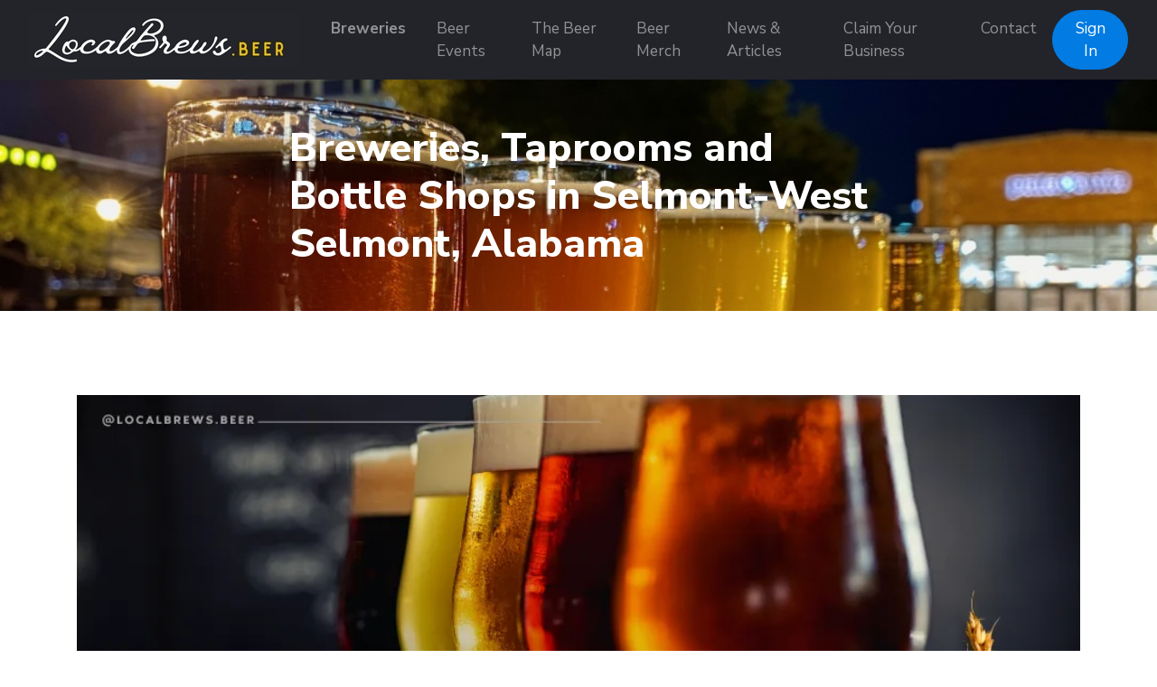

--- FILE ---
content_type: text/html; charset=UTF-8
request_url: https://localbrews.beer/businesses/selmont-west-selmont-alabama-united-states
body_size: 5997
content:
<!doctype html>
<html lang="en" dir="ltr">
    <head>
        <meta charset="utf-8">
        <meta name="viewport" content="width=device-width, initial-scale=1">
        <title>Breweries in Selmont-West Selmont, Alabama - LocalBrews.Beer</title>
                                                                                                                                                            <meta property="og:site_name" content="LocalBrews.Beer - Find Local Breweries and Beer Events">
                                                <meta property="og:title" content="Breweries in Selmont-West Selmont, Alabama - LocalBrews.Beer">
                                                <meta property="og:type" content="business:business">
                                                <meta property="og:url" content="businesses/selmont-west-selmont-alabama-united-states">
                                                <meta property="og:image" content="https://localbrews.beer/assets/placeholder.png">
                                                <meta property="og:image:type" content="image/png">
                                                <meta property="og:image:alt" content="Breweries in  - LocalBrews.Beer">
                            <link rel="stylesheet" href="https://localbrews.beer/js/bootstrap/ltr/bootstrap.min.css">
        <link rel="stylesheet" href="https://localbrews.beer/js/fontawesome/css/all.css">
        <link rel="stylesheet" href="https://localbrews.beer/js/leaflet/leaflet.css" />
<link rel="stylesheet" href="https://localbrews.beer/js/leaflet-fullscreen/leaflet.fullscreen.css" />
<link rel="stylesheet" href="https://localbrews.beer/js/leaflet-markercluster/MarkerCluster.css" />
<link rel="stylesheet" href="https://localbrews.beer/js/leaflet-markercluster/MarkerCluster.Default.css" />
<link rel="stylesheet" href="https://localbrews.beer/js/leaflet-markers/L.Icon.FontAwesome.css" />
        <link rel="preconnect" href="https://fonts.googleapis.com">
        <link rel="preconnect" href="https://fonts.gstatic.com" crossorigin>
        <link rel="stylesheet" href="https://fonts.googleapis.com/css2?family=Nunito+Sans:wght@300;400;600;700;800;900&family=Open+Sans:wght@300;400;600;700;800;900&family=Ubuntu:wght@300;400;600;700;800;900&family=Quicksand:wght@300;400;600;700;800;900&display=swap">
        <link rel="stylesheet" href="https://localbrews.beer/css/default/style.css?rev=17">
        <script src="https://localbrews.beer/js/jquery/jquery.min.js" type="787b495be4ca68ea8d2f075d-text/javascript"></script>
        
<!-- Global site tag (gtag.js) - Google Analytics -->
<script async src="https://www.googletagmanager.com/gtag/js?id=G-6CCDLSRLDC" type="787b495be4ca68ea8d2f075d-text/javascript"></script>
<script type="787b495be4ca68ea8d2f075d-text/javascript">
  window.dataLayer = window.dataLayer || [];
  function gtag(){dataLayer.push(arguments);}
  gtag('js', new Date());

  gtag('config', 'G-6CCDLSRLDC');
</script>

<script src="https://widgets.leadconnectorhq.com/loader.js" data-resources-url="https://widgets.leadconnectorhq.com/chat-widget/loader.js" data-widget-id="6799b22fae907c6f4257f994" type="787b495be4ca68ea8d2f075d-text/javascript"> 
 </script>    </head>
    <body class="ltr">
<header class="widget header-widget navbar-top">
    <nav class="navbar navbar-expand-lg navbar-dark bg-dark shadow-md">
        <div class="container-fluid">
            <a class="navbar-brand" href="https://localbrews.beer/">
            <img src="https://localbrews.beer/media/35/small/localbrews-sig-logo-300-60-px.jpg?v=1" alt="LocalBrews.Beer - Find Local Breweries and Beer Events">            </a>
            <button class="navbar-toggler" type="button" data-toggle="collapse" data-target="#navbarCollapse"
                aria-controls="navbarCollapse" aria-expanded="false" aria-label="Toggle navigation">
                <i class="fas fa-bars"></i>
            </button>
            <div class="collapse navbar-collapse" id="navbarCollapse">
                <ul class="navbar-nav mx-auto">
                <li class="nav-item highlighted-item"><a class="nav-link" href="https://localbrews.beer/businesses/brewery" target="_self">Breweries</a></li><li class="nav-item"><a class="nav-link" href="https://localbrews.beer/events" target="_self">Beer Events</a></li><li class="nav-item"><a class="nav-link" href="https://localbrews.beer/map" target="_self">The Beer Map</a></li><li class="nav-item"><a class="nav-link" href="https://beermerch.localbrews.beer" target="_blank">Beer Merch</a></li><li class="nav-item"><a class="nav-link" href="https://localbrews.beer/news-articles" target="_self">News &amp; Articles</a></li><li class="nav-item"><a class="nav-link" href="https://localbrews.beer/claim" target="_self">Claim Your Business</a></li><li class="nav-item"><a class="nav-link" href="https://localbrews.beer/contact" target="_self">Contact</a></li>                </ul>
                                <div class="d-flex align-items-center justify-content-between justify-content-lg-end">
                    <ul class="navbar-nav">
                        <li class="nav-item">
                                                            <a class="btn btn-round btn-primary" href="https://localbrews.beer/account/login">Sign In</a>
                                                    </li>
                    </ul>
                </div>
                            </div>
        </div>
    </nav>
</header><section class="row position-relative p-0 no-gutters">
    <div class="col-12">
                                    <img class="img-fluid w-100" src="https://localbrews.beer/media/1001/large/img-0077.jpg?v=2" alt="" />
                                    <div class="widget-image-caption">
                        <h1 class="text-bold widget-image-caption-text" style="color:#ffffff;">
                            Breweries, Taprooms and Bottle Shops in Selmont-West Selmont, Alabama                        </h1>
                    </div>
                                        </div> 
</section>
<section class="widget custom-widget bg-white py-6">
    <div class="container">
        <div class="row">
            <div class="col-12">
                <h3 class="text-black display-5 mb-4"></h3>
                <p class="display-9"><h1><strong><img alt="" style="width: 100%;" src="https://ik.imagekit.io/localbrews/GeneralAssets/Brewery_Near_Me_Header_fqIskQXMy.png?ik-sdk-version=javascript-1.4.3&updatedAt=1652301465875" /><br /><br />Beer Business in Selmont-West Selmont</strong></h1><p><strong>How disappointing, we did not find any Beer Business in Selmont-West Selmont. </strong>Did we miss something? If so please <a href="https://localbrews.beer/submitcorrection">contact the Beer Team</a> and let us know!</p></p>
            </div>
        </div>
    </div>
</section>
<section class="widget listing-search-results-widget bg-white py-6">
    <div class="container">
        <div class="row">
                        <div class="col-12 col-xl-3 col-lg-4 mb-3 order-2 order-lg-1">
                <form method="get" enctype="application/x-www-form-urlencoded" action="https://localbrews.beer/businesses/search">
            <div class="form-group">
                <label for="keyword">
                    Keywords                </label>
                <input id="keyword" class="form-control" type="text" name="keyword" value="">
                            </div>
                    <div class="form-group">
                <label for="category_id">
                    Category                </label>
                <div id="category_id-container"></div>
<small class="form-text text-muted" id="category_id-counter"></small>
<input id="category_id" class="form-control" type="hidden" name="category_id">
                            </div>
                    <div class="form-group">
                <label for="location_id">
                    Location                </label>
                <div id="location_id-container"></div>
<small class="form-text text-muted" id="location_id-counter"></small>
<input id="location_id" class="form-control" type="hidden" name="location_id" value="315">
                            </div>
                    <div class="form-group">
                <label for="radius">
                    Radius                </label>
                <select id="radius" class="custom-select" name="radius">
    <option value="">Within Radius</option>
    <option value="1">1</option>
    <option value="5">5</option>
    <option value="10">10</option>
    <option value="15">15</option>
    <option value="20">20</option>
    <option value="25">25</option>
    <option value="30" selected>30</option>
    <option value="50">50</option>
    <option value="100">100</option>
</select>
                            </div>
                    <div class="form-group">
                <label for="sort">
                    Sort By                </label>
                <select id="sort" class="custom-select" name="sort">
    <option value="" selected></option>
    <option value="distance">Distance</option>
    <option value="relevance">Relevance</option>
    <option value="newest">Newest</option>
    <option value="highest-rated">Highest Rated</option>
    <option value="most-popular">Most Popular</option>
    <option value="title">Alphabetically</option>
</select>
                            </div>
        <div class="form-group">
    <label for="_actions"></label>
    <button id="submit" class="btn btn-primary btn-lg" type="submit" name="submit">Filter</button>
</div>
</form>            </div>
                        <div class="col-12 col-xl-9 col-lg-8 mb-3 order-1 order-lg-2">
                <div class="row align-items-center mb-5">
                    <div class="col-12 col-lg-7 mt-3">
                        <nav aria-label="breadcrumb">
                            <ol class="breadcrumb p-0">
                                <li class="breadcrumb-item"><a href="https://localbrews.beer/businesses">Businesses</a></li>
                                                            </ol>
                        </nav>
                    </div>
                    <div class="col-12 col-lg-5 d-flex justify-content-end">
                        <div class="ml-2">
                            <form>
                                <div class="form">
                                    <select id="_sortby" class="custom-select custom-select-sm">
                                                                                    <option value="https://localbrews.beer/businesses/selmont-west-selmont-alabama-united-states?">Sort By</option>
                                                                                    <option value="https://localbrews.beer/businesses/selmont-west-selmont-alabama-united-states?sort=distance">Distance</option>
                                                                                    <option value="https://localbrews.beer/businesses/selmont-west-selmont-alabama-united-states?sort=relevance">Relevance</option>
                                                                                    <option value="https://localbrews.beer/businesses/selmont-west-selmont-alabama-united-states?sort=newest">Newest</option>
                                                                                    <option value="https://localbrews.beer/businesses/selmont-west-selmont-alabama-united-states?sort=highest-rated">Highest Rated</option>
                                                                                    <option value="https://localbrews.beer/businesses/selmont-west-selmont-alabama-united-states?sort=most-popular">Most Popular</option>
                                                                                    <option value="https://localbrews.beer/businesses/selmont-west-selmont-alabama-united-states?sort=title">Alphabetically</option>
                                                                            </select>
                                </div>
                            </form>
                        </div>
                        <div class="ml-2">
                            <span class="_view btn btn-light" data-id="grid" title="Grid View"><i class="fas fa-th"></i></span>
                        </div>
                        <div class="ml-2 d-none d-md-block">
                            <span class="_view btn btn-light" data-id="list" title="Table View"><i class="fas fa-list"></i></span>
                        </div>
                                                <script type="787b495be4ca68ea8d2f075d-text/javascript">
                            $(document).ready(function() {
                                $('#_sortby').on('change', function() {
                                    var url = $(this).find(":selected").val();
                                    if ('' != url) {
                                        window.location.href = url;
                                    }
                                });

                                var currentView = '';

                                changeView(( (undefined === Cookies.get('_view_1')) ? 'grid' : Cookies.get('_view_1') ));

                                $('._view').on('click', function (e) {
                                    changeView($(this).data('id'));
                                });

                                function changeView(view)
                                {                                    
                                    if (view != currentView) {
                                        $('.map').hide();
                                        $('.listing-card-container').hide();

                                        $('.listing-card-img').removeClass('col-md-4');
                                        $('.listing-card-body').removeClass('col-md-8');
                                        $('.listing-card-container').removeClass('col-md-6');

                                        switch (view) {
                                            case 'grid':
                                                $('.listing-card-container').addClass('col-md-6');
                                                $('.listing-card-container').show();

                                                break;
                                            case 'list':
                                                $('.listing-card-img').addClass('col-md-4');
                                                $('.listing-card-body').addClass('col-md-8');
                                                $('.listing-card-container').show();

                                                break;
                                            case 'map':
                                                $('.map').show().trigger('show');

                                                break;
                                        }

                                        currentView = view;

                                        Cookies.set('_view_1', view);
                                    }
                                }
                            });
                        </script>
                    </div>
                </div>
                <div class="row mb-4">
                    <div class="col-12">
                        <h2 class="text-medium display-6 border-bottom pb-2">
                            Searching  for all listings  in Selmont-West Selmont                        </h2>
                    </div>
                </div>
                <div class="listing-results-container row">
                                            <div class="col-12">
                            <p>No results found.</p>
                        </div>
                    
                    <div class="col-12 mb-3">
                                            </div>

                    
                    
                    <div class="col-12">
                                            </div>
                </div>
            </div>
        </div>
    </div>
</section>

<section class="widget listings-widget bg-white py-6">
    <div class="container">
        <div class="row">
            <div class="col-12">
                <p class="text-caption text-black text-uppercase display-11 l-space-1">Don't Miss These</p>
                <h3 class="text-black display-5 l-space-0">Nearby Beer Businesses</h3>
            </div>
        </div>
        <div class="row mt-5">
                            <div class="col-12 col-md-4 mb-4">
                     <div class="w-100 h-100">
                        <div class="card h-100 border-0 shadow-md bg-white">
    <div class="row no-gutters">
                <div class="listing-card-body-wide col-12">
            <div class="card-body p-0 p-3">
                <div class="row">
                    <div class="col-12">
                        <p class="text-secondary m-0 mb-3 display-12">
                            <a href="https://localbrews.beer/businesses">Businesses</a> &raquo; <a href="https://localbrews.beer/businesses/brewery">Brewery</a>                        </p>
                        <h5 class="text-bold display-9 m-0 mb-3">
                            <a class="text-dark" href="https://localbrews.beer/businesses/the-railyard-brewing-co">
                            The Railyard Brewing Co                                                        </a>
                        </h5>
                                            </div>
                    <div class="col-12 display-11">
                                                    <p class="text-secondary m-0 mb-3"><i class="fas fa-map-marker-alt pr-2 fa-fw text-danger"></i>
                                12 W Jefferson St Ste 100
Montgomery, Alabama 36104 United States                            </p>
                                                                                                <p class="m-0 mb-3"></p>
                        <div class="m-0">
                                                                                                                                                                                                                            <div class="mb-2">
                                                                                    <i class="fas fa-angle-double-right fa-fw text-secondary"></i> 
                                                                                <strong>Brewery Type:</strong> Brewpub                                    </div>
                                                                                                                                                                                </div>
                    </div>
                </div>
            </div>
            <div class="card-footer border-0 pt-2 pb-3 px-3 bg-white">
                <a href="https://localbrews.beer/businesses/the-railyard-brewing-co" class="btn btn-primary">Read More</a>
                                                            <a href="https://localbrews.beer/account/login" class="btn float-right">            <i class="far fa-bookmark text-secondary display-9" title="Bookmark"></i>
    </a>
                                                </div>
        </div>
    </div>
</div>
                    </div>
                </div>
                            <div class="col-12 col-md-4 mb-4">
                     <div class="w-100 h-100">
                        <div class="card h-100 border-0 shadow-md bg-white">
    <div class="row no-gutters">
                <div class="listing-card-body-wide col-12">
            <div class="card-body p-0 p-3">
                <div class="row">
                    <div class="col-12">
                        <p class="text-secondary m-0 mb-3 display-12">
                            <a href="https://localbrews.beer/businesses">Businesses</a> &raquo; <a href="https://localbrews.beer/businesses/brewery">Brewery</a>                        </p>
                        <h5 class="text-bold display-9 m-0 mb-3">
                            <a class="text-dark" href="https://localbrews.beer/businesses/red-clay-brewing-company">
                            Red Clay Brewing Company                                                        </a>
                        </h5>
                                            </div>
                    <div class="col-12 display-11">
                                                    <p class="text-secondary m-0 mb-3"><i class="fas fa-map-marker-alt pr-2 fa-fw text-danger"></i>
                                704 N Railroad Ave
Opelika, Alabama 36801 United States                            </p>
                                                                                                <p class="m-0 mb-3"></p>
                        <div class="m-0">
                                                                                                                                                                                                                            <div class="mb-2">
                                                                                    <i class="fas fa-angle-double-right fa-fw text-secondary"></i> 
                                                                                <strong>Brewery Type:</strong> Brewpub                                    </div>
                                                                                                                                                                                </div>
                    </div>
                </div>
            </div>
            <div class="card-footer border-0 pt-2 pb-3 px-3 bg-white">
                <a href="https://localbrews.beer/businesses/red-clay-brewing-company" class="btn btn-primary">Read More</a>
                                                            <a href="https://localbrews.beer/account/login" class="btn float-right">            <i class="far fa-bookmark text-secondary display-9" title="Bookmark"></i>
    </a>
                                                </div>
        </div>
    </div>
</div>
                    </div>
                </div>
                            <div class="col-12 col-md-4 mb-4">
                     <div class="w-100 h-100">
                        <div class="card h-100 border-0 shadow-md bg-white">
    <div class="row no-gutters">
                <div class="listing-card-body-wide col-12">
            <div class="card-body p-0 p-3">
                <div class="row">
                    <div class="col-12">
                        <p class="text-secondary m-0 mb-3 display-12">
                            <a href="https://localbrews.beer/businesses">Businesses</a> &raquo; <a href="https://localbrews.beer/businesses/brewery">Brewery</a>                        </p>
                        <h5 class="text-bold display-9 m-0 mb-3">
                            <a class="text-dark" href="https://localbrews.beer/businesses/john-emerald-distilling-company">
                            John Emerald Distilling Company                                                        </a>
                        </h5>
                                            </div>
                    <div class="col-12 display-11">
                                                    <p class="text-secondary m-0 mb-3"><i class="fas fa-map-marker-alt pr-2 fa-fw text-danger"></i>
                                706 N Railroad Ave
Opelika, Alabama 36801 United States                            </p>
                                                                                                <p class="m-0 mb-3"></p>
                        <div class="m-0">
                                                                                                                                                                                                                            <div class="mb-2">
                                                                                    <i class="fas fa-angle-double-right fa-fw text-secondary"></i> 
                                                                                <strong>Brewery Type:</strong> Taproom                                    </div>
                                                                                                                                                                                </div>
                    </div>
                </div>
            </div>
            <div class="card-footer border-0 pt-2 pb-3 px-3 bg-white">
                <a href="https://localbrews.beer/businesses/john-emerald-distilling-company" class="btn btn-primary">Read More</a>
                                                            <a href="https://localbrews.beer/account/login" class="btn float-right">            <i class="far fa-bookmark text-secondary display-9" title="Bookmark"></i>
    </a>
                                                </div>
        </div>
    </div>
</div>
                    </div>
                </div>
                            <div class="col-12 col-md-4 mb-4">
                     <div class="w-100 h-100">
                        <div class="card h-100 border-0 shadow-md bg-white">
    <div class="row no-gutters">
                <div class="listing-card-body-wide col-12">
            <div class="card-body p-0 p-3">
                <div class="row">
                    <div class="col-12">
                        <p class="text-secondary m-0 mb-3 display-12">
                            <a href="https://localbrews.beer/businesses">Businesses</a> &raquo; <a href="https://localbrews.beer/businesses/brewery">Brewery</a>                        </p>
                        <h5 class="text-bold display-9 m-0 mb-3">
                            <a class="text-dark" href="https://localbrews.beer/businesses/resting-pulse-brewing-company">
                            Resting Pulse Brewing Company                                                        </a>
                        </h5>
                                            </div>
                    <div class="col-12 display-11">
                                                    <p class="text-secondary m-0 mb-3"><i class="fas fa-map-marker-alt pr-2 fa-fw text-danger"></i>
                                714 1st Ave
Opelika, Alabama 36801 United States                            </p>
                                                                                                <p class="m-0 mb-3"></p>
                        <div class="m-0">
                                                                                                                                                                                                                            <div class="mb-2">
                                                                                    <i class="fas fa-angle-double-right fa-fw text-secondary"></i> 
                                                                                <strong>Brewery Type:</strong> Brewpub                                    </div>
                                                                                                                                                                                </div>
                    </div>
                </div>
            </div>
            <div class="card-footer border-0 pt-2 pb-3 px-3 bg-white">
                <a href="https://localbrews.beer/businesses/resting-pulse-brewing-company" class="btn btn-primary">Read More</a>
                                                            <a href="https://localbrews.beer/account/login" class="btn float-right">            <i class="far fa-bookmark text-secondary display-9" title="Bookmark"></i>
    </a>
                                                </div>
        </div>
    </div>
</div>
                    </div>
                </div>
                            <div class="col-12 col-md-4 mb-4">
                     <div class="w-100 h-100">
                        <div class="card h-100 border-0 shadow-md bg-white">
    <div class="row no-gutters">
                <div class="listing-card-body-wide col-12">
            <div class="card-body p-0 p-3">
                <div class="row">
                    <div class="col-12">
                        <p class="text-secondary m-0 mb-3 display-12">
                            <a href="https://localbrews.beer/businesses">Businesses</a> &raquo; <a href="https://localbrews.beer/businesses/brewery">Brewery</a>                        </p>
                        <h5 class="text-bold display-9 m-0 mb-3">
                            <a class="text-dark" href="https://localbrews.beer/businesses/common-bond-brewers-llc">
                            Common Bond Brewers, LLC                                                        </a>
                        </h5>
                                            </div>
                    <div class="col-12 display-11">
                                                    <p class="text-secondary m-0 mb-3"><i class="fas fa-map-marker-alt pr-2 fa-fw text-danger"></i>
                                424 Bibb Street
Montgomery, Alabama 36104 United States                            </p>
                                                                                                <p class="m-0 mb-3"></p>
                        <div class="m-0">
                                                                                                                                                                                                                            <div class="mb-2">
                                                                                    <i class="fas fa-angle-double-right fa-fw text-secondary"></i> 
                                                                                <strong>Brewery Type:</strong> Taproom                                    </div>
                                                                                                                                                                                </div>
                    </div>
                </div>
            </div>
            <div class="card-footer border-0 pt-2 pb-3 px-3 bg-white">
                <a href="https://localbrews.beer/businesses/common-bond-brewers-llc" class="btn btn-primary">Read More</a>
                                                            <a href="https://localbrews.beer/account/login" class="btn float-right">            <i class="far fa-bookmark text-secondary display-9" title="Bookmark"></i>
    </a>
                                                </div>
        </div>
    </div>
</div>
                    </div>
                </div>
                            <div class="col-12 col-md-4 mb-4">
                     <div class="w-100 h-100">
                        <div class="card h-100 border-0 shadow-md bg-white">
    <div class="row no-gutters">
                <div class="listing-card-body-wide col-12">
            <div class="card-body p-0 p-3">
                <div class="row">
                    <div class="col-12">
                        <p class="text-secondary m-0 mb-3 display-12">
                            <a href="https://localbrews.beer/businesses">Businesses</a> &raquo; <a href="https://localbrews.beer/businesses/brewery">Brewery</a>                        </p>
                        <h5 class="text-bold display-9 m-0 mb-3">
                            <a class="text-dark" href="https://localbrews.beer/businesses/the-grocery-brewpub">
                            The Grocery Brewpub                                                        </a>
                        </h5>
                                            </div>
                    <div class="col-12 display-11">
                                                    <p class="text-secondary m-0 mb-3"><i class="fas fa-map-marker-alt pr-2 fa-fw text-danger"></i>
                                2823 Central Ave Ste 107
Homewood, Alabama 35209 United States                            </p>
                                                                                                <p class="m-0 mb-3"></p>
                        <div class="m-0">
                                                                                                                                                                                                                            <div class="mb-2">
                                                                                    <i class="fas fa-angle-double-right fa-fw text-secondary"></i> 
                                                                                <strong>Brewery Type:</strong> Brewpub                                    </div>
                                                                                                                                                                                </div>
                    </div>
                </div>
            </div>
            <div class="card-footer border-0 pt-2 pb-3 px-3 bg-white">
                <a href="https://localbrews.beer/businesses/the-grocery-brewpub" class="btn btn-primary">Read More</a>
                                                            <a href="https://localbrews.beer/account/login" class="btn float-right">            <i class="far fa-bookmark text-secondary display-9" title="Bookmark"></i>
    </a>
                                                </div>
        </div>
    </div>
</div>
                    </div>
                </div>
                    </div>
    </div>
</section>
<footer>
        <div class="widget footer-widget bg-light py-6">
        <div class="container">
            <div class="row">
                                <div class="col-12 col-lg-3 mb-4 order-3">
                    <h4 class="text-bold display-7 mb-4">Supporter</h4>
                    <p><a href="https://www.brewersassociation.org" target="_blank"><img src="https://ik.imagekit.io/localbrews/GeneralAssets/IndependentCraftBrewerSupporter-LocalBrews-Beer_Vk5SkX6H2?ik-sdk-version=javascript-1.4.3&updatedAt=1650812489715" alt="LocalBrews.Beer is am Independent Craft Brewer Supporter" style="height:180px;"></a></p>
                </div>
                                                <div class="col-12 col-lg-3 mb-4 order-4">
                    <h4 class="text-bold display-7 mb-4"></h4>
                    <ul class="list-unstyled">
                    <li class="mb-2 highlighted-item"><a href="https://localbrews.beer/claim" target="_self">Claim Your Business</a></li><li class="mb-2"><a href="https://localbrews.beer/account/create" target="_self">Submit Your Business</a></li><li class="mb-2"><a href="https://localbrews.beer/account/manage/events" target="_self">Submit Your Event</a></li><li class="mb-2 highlighted-item"><a href="https://localbrews.beer/submitcorrection" target="_self">Missing or Incorrect Information? </a></li><li class="mb-2"><a href="https://localbrews.beer/Privacy-Policy-and-Terms-of-Service" target="_self">Privacy Policy and Terms of Service</a></li>                    </ul>
                </div>
                                                <div class="col-12 col-lg-3 mb-4 order-2">
                    <h4 class="text-bold display-7 mb-4">Contact Us</h4>
                    <p><a href="https://localbrews.beer/contact">Contact The Beer Team</a></p>
                    <ul class="list-unstyled display-11">
                                                <li class="py-2">
                            <div class="d-flex align-items-baseline">
                                <div>
                                    <i class="fas fa-map-marker-alt text-danger fa-fw"></i>
                                </div>
                                <div class="ml-2">
                                    Mailing Address:<br />7345 S. Durango Dr. B107-408<br />Las Vegas, NV 89113                                </div>
                            </div>
                        </li>
                                                                        <li class="py-2">
                            <div class="d-flex align-items-baseline">
                                <div>
                                    <i class="fas fa-phone-alt fa-fw"></i>
                                </div>
                                <div class="ml-2">
                                    702-899-2984                                </div>
                            </div>
                        </li>
                                            </ul>
                 </div>
                                                <div class="col-12 col-lg-3 mb-4 order-1">
                    <h4 class="text-bold display-7 mb-4">Follow Us</h4>
                    <p></p>
                                            <a rel="nofollow" target="_blank" href="https://www.facebook.com/localbrews.beer" class="btn btn-circle btn-icn btn-facebook mb-2" title="Facebook"><i class="fab fa-facebook-f"></i></a>
                                                                <a rel="nofollow" target="_blank" href="https://twitter.com/LocalBrews_Beer" class="btn btn-circle btn-icn btn-twitter mb-2" title="Twitter"><i class="fab fa-twitter"></i></a>
                                                                <a rel="nofollow" target="_blank" href="https://instagram.com/localbrews.beer" class="btn btn-circle btn-icn btn-instagram mb-2" title="Instagram"><i class="fab fa-instagram"></i></a>
                                                                                                                                                <a rel="nofollow" target="_blank" href="https://www.pinterest.com/localbrews_beer" class="btn btn-circle btn-icn btn-pinterest mb-2" title="Pinterest"><i class="fab fa-pinterest-p"></i></a>
                                    </div>
                            </div>
        </div>
    </div>
        <div class="bg-dark py-4">
        <div class="container">
            <div class="row">
                <div class="col-12 text-center text-white">
                    <p class="text-sm">
                                                    <a href="https://localbrews.beer/news-articles/new-website-for-craft-beer-lovers-featuring-breweries-beer-festivals-across-the-us" target="_blank"><img src="https://ik.imagekit.io/localbrews/GeneralAssets/of_As_Featured_On_-Footer_vTcNdWsvu.png?ik-sdk-version=javascript-1.4.3&updatedAt=1662855334374"></a><br />LocalBrews.Beer is proudly hosted by<br /><a href="https://www.novaknetworx.com">Novak Networx, Las Vegas NV</a>                                            </p>
                </div>
            </div>
        </div>
    </div>
</footer>
    <button id="_bttb" class="btn btn-light btn-float"><i class="fas fa-chevron-up"></i></button>

    <div class="d-none">
        <img src="https://localbrews.beer/cron" />
    </div>
    <script src="https://localbrews.beer/js/bootstrap/ltr/bootstrap.bundle.min.js" type="787b495be4ca68ea8d2f075d-text/javascript"></script>
    <script src="https://localbrews.beer/js/bootstrap-confirmation/bootstrap-confirmation.js" type="787b495be4ca68ea8d2f075d-text/javascript"></script>
    <script src="https://localbrews.beer/js/js-cookie/js.cookie-2.2.1.min.js" type="787b495be4ca68ea8d2f075d-text/javascript"></script>
    <script src="https://localbrews.beer/js/misc/ofi.min.js" type="787b495be4ca68ea8d2f075d-text/javascript"></script>
    <script src="https://localbrews.beer/js/js.js?v=5" type="787b495be4ca68ea8d2f075d-text/javascript"></script>
    <script src="https://localbrews.beer/js/leaflet/leaflet.js" type="787b495be4ca68ea8d2f075d-text/javascript"></script>
<script src="https://localbrews.beer/js/leaflet-fullscreen/Leaflet.fullscreen.min.js" type="787b495be4ca68ea8d2f075d-text/javascript"></script>
<script src="https://localbrews.beer/js/leaflet-markercluster/leaflet.markercluster.js" type="787b495be4ca68ea8d2f075d-text/javascript"></script>
<script src="https://localbrews.beer/js/leaflet-markers/L.Icon.FontAwesome.js" type="787b495be4ca68ea8d2f075d-text/javascript"></script>
<script type="787b495be4ca68ea8d2f075d-text/javascript">
    $(document).ready(function() {
        $('#category_id').cascading({
            url: 'https://localbrews.beer/ajax/cascading',
            source: 'category',
            type_id: '1',
            hide_inactive: '1',
            hide_empty: '0',
        });
    });
</script>
<script type="787b495be4ca68ea8d2f075d-text/javascript">
    $(document).ready(function() {
        $('#location_id').cascading({
            url: 'https://localbrews.beer/ajax/cascading',
            source: 'location',
            type_id: '0',
            hide_inactive: '0',
            hide_empty: '0',
        });
    });
</script>
    <script type="787b495be4ca68ea8d2f075d-text/javascript">
        var bttb = document.getElementById("_bttb");

        window.onscroll = function() {
            if (document.body.scrollTop > 50 || document.documentElement.scrollTop > 50) {
                bttb.style.display = "block";
            } else {
                bttb.style.display = "none";
            }
        };

        bttb.addEventListener('click', function () {
             document.body.scrollTop = 0;
             document.documentElement.scrollTop = 0;
        });

        objectFitImages();

        $(function () {
           $('[data-toggle="tooltip"]').tooltip();
           
        })
        $(function () {
            $('[data-toggle="popover"]').popover();
        })
    </script>
    <script src="/cdn-cgi/scripts/7d0fa10a/cloudflare-static/rocket-loader.min.js" data-cf-settings="787b495be4ca68ea8d2f075d-|49" defer></script><script defer src="https://static.cloudflareinsights.com/beacon.min.js/vcd15cbe7772f49c399c6a5babf22c1241717689176015" integrity="sha512-ZpsOmlRQV6y907TI0dKBHq9Md29nnaEIPlkf84rnaERnq6zvWvPUqr2ft8M1aS28oN72PdrCzSjY4U6VaAw1EQ==" data-cf-beacon='{"version":"2024.11.0","token":"c808d2f0d7454d739685a628c99f0326","r":1,"server_timing":{"name":{"cfCacheStatus":true,"cfEdge":true,"cfExtPri":true,"cfL4":true,"cfOrigin":true,"cfSpeedBrain":true},"location_startswith":null}}' crossorigin="anonymous"></script>
</body>
</html>
